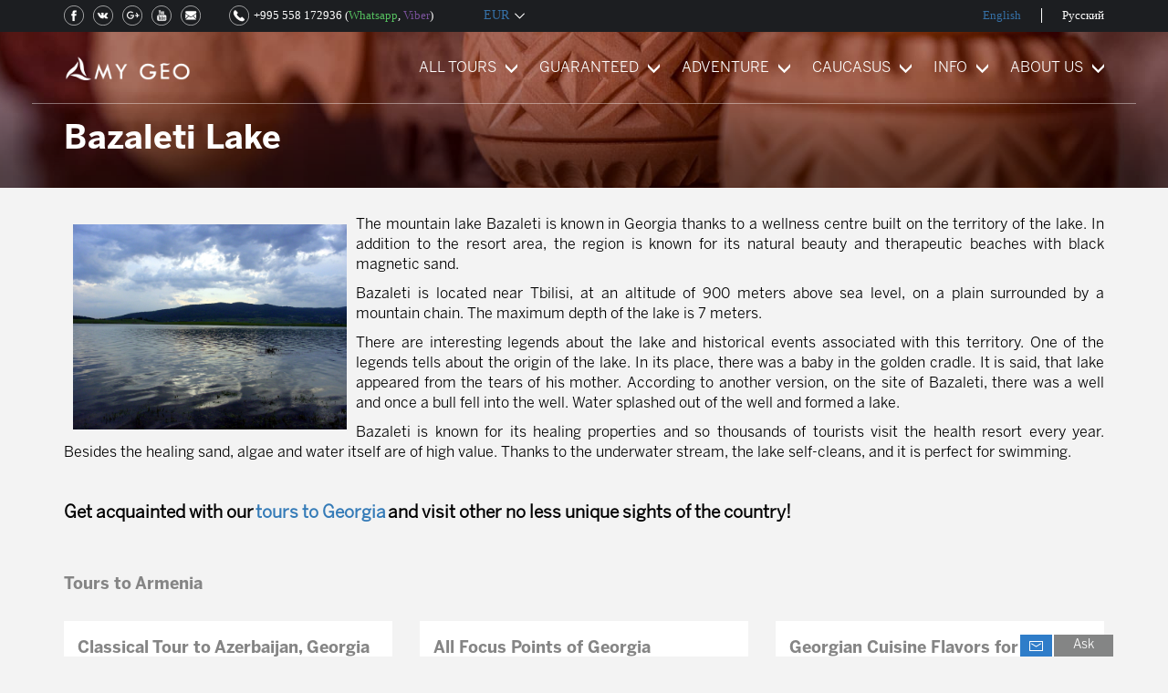

--- FILE ---
content_type: text/html; charset=UTF-8
request_url: https://mygeotrip.com/bazaleti-lake?currency=eur
body_size: 9218
content:
<!DOCTYPE html>
<html lang="en">
<head>
    <title>Bazaleti Lake</title>
    <meta charset="utf-8">
    <meta name="viewport" content="width=device-width, initial-scale=1">
    <link rel="stylesheet" href="https://cdn.mygeotrip.com/build/css/main-0802041f5b.css">
                                    <link rel="alternate" hreflang="en-us" href="https://mygeotrip.com/bazaleti-lake">
                                            <link rel="alternate" hreflang="ru-ru" href="https://mygeotrip.com/ru/озеро-базалети">
                                        <meta http-equiv="Content-Type" content="text/html; charset=utf-8" />
    <meta name="viewport" content="width=device-width, initial-scale=1">
    <meta name="description" content="The mountain lake Bazaleti is known in Georgia thanks to a wellness center on the territory of the lake.The region is known for its therapeutic beaches." />
    <meta name="keywords" content="" />
    <meta property="og:title" content="Bazaleti Lake" />
    <meta property="og:description" content="The mountain lake Bazaleti is known in Georgia thanks to a wellness center on the territory of the lake.The region is known for its therapeutic beaches." />
    <meta property="og:image" content="https://cdn.mygeotrip.com/images/news/1/15572372386893/800x600c-center.jpeg.webp" />
    <meta property="og:url" content="https://mygeotrip.com/bazaleti-lake?currency=eur" />
    <meta property="og:image:secure_url" content="https://cdn.mygeotrip.com/images/news/1/15572372386893/800x600c-center.jpeg.webp" />
    <meta property="og:image:width" content="1280" />
    <meta property="og:image:height" content="720" />
    <meta property="og:image:alt" content="Bazaleti Lake" />
    <meta property="fb:app_id" content="751267068581670" />
    <meta property="og:type" content="article" />
    <meta property="og:site_name" content="My Geo" />
    <meta property="article:publisher" content="https://www.facebook.com/mygeotrip/" />



            <link rel="canonical" href="https://mygeotrip.com/bazaleti-lake" />
    
    <link rel="publisher" href="https://g.page/mygeotrip"/>
    <style>
        .show-more__out .toggle:before {
            content: 'show More';
        }

        .show-more__out > .full-story .toggle:before {
            content: 'Show  Less';
        }
    </style>
    <meta name="theme-color" content="#2f7dc9">
    <meta name="apple-mobile-web-app-status-bar-style" content="black">
    <meta name="apple-mobile-web-app-capable" content="yes">
    <link rel="manifest" href="/manifest.json">

    <link rel="icon" href="https://cdn.mygeotrip.com/fav/Favicon-75x75.png" sizes="32x32" />
    <link rel="icon" href="https://cdn.mygeotrip.com/fav/Favicon.png" sizes="192x192" />
    <link rel="apple-touch-icon-precomposed" href="https://cdn.mygeotrip.com/fav/Favicon.png" />
    <meta name="msapplication-TileImage" content="https://cdn.mygeotrip.com/fav/Favicon.png" />

    <meta property="og:locale" content="en_US" />
            <script src="https://cdn.mygeotrip.com/build/js/top-libs-fb7de96ce9.js"></script>

    <script>
        currentRate = 415.6200;
        reCAPTCHA_site_key = '6LekDmAUAAAAANZAdE_lcUfYbGw6FnSq3XLIpdWZ'
    </script>
                <script>
// place for header scripts
</script>
    </head>
<body class="story lng-en  country-us ">
<div class="header">
    <div class="header_inner">
        <div class="header_buttons">
            <a href="tel:+995 558 172936" class="phone_mob fl"></a>
            <a href="" class="menu_button fr"><span></span></a>
            <div class="main_logo">
                <a href="https://mygeotrip.com"><img src="https://cdn.mygeotrip.com/img/logo.png?v=1.1" alt=""></a>
            </div>
        </div>
        <div class="header_menu_block">
            <div class="header_menu_inner clearfix">
                <a href="" class="menu_close fr"></a>
                <div class="languages clearfix">
                    <ul>
                                                                                    <li class="active ">
                                    <a href="https://mygeotrip.com/bazaleti-lake" data-mobile="Eng">English</a>
                                </li>
                                                                                                                <li class="">
                                    <a href="https://mygeotrip.com/ru/озеро-базалети" data-mobile="Рус">Русский</a>
                                </li>
                                                                                                                                                                                </ul>
                </div>
                <span class="cb"></span>
                <div class="main_menu clearfix">
                    <ul class="menu_list fr">
                                                    <li class="menu_item ">
                                <a  class="submenu_button"    href="https://mygeotrip.com/Туры-в-Грузию-по-несравненным-ценам">ALL TOURS</a>
                                                                    <ul class="submenu_list">

                                                                                    <li  class="">
                                                                                                    <a href="https://mygeotrip.com/tours-to-georgia">All Tours</a>
                                                
                                                                                            </li>
                                                                                    <li  class=" has_sublevel ">
                                                                                                    <a href="https://mygeotrip.com" class="sublevel_button">Explore</a>
                                                
                                                                                                    <div class="sublevel_menu">
                                                        <ul>
                                                                                                                            <li><a href="https://mygeotrip.com/explore-georgia">All Explore Tours</a></li>
                                                                                                                            <li><a href="https://mygeotrip.com/package/georgia-classical-tour">Georgia Classical Tour</a></li>
                                                                                                                            <li><a href="https://mygeotrip.com/package/georgia-short-break-tour">Georgia Short Break Tour</a></li>
                                                                                                                            <li><a href="https://mygeotrip.com/package/uncover-georgia">Uncover Georgia</a></li>
                                                                                                                            <li><a href="https://mygeotrip.com/package/cultural-tour-to-georgia-14-days">Cultural Tour to Georgia</a></li>
                                                                                                                            <li><a href="https://mygeotrip.com/package/tour-cave-towns-of-georgia">Tour &quot;Cave Towns of Georgia&quot;</a></li>
                                                                                                                            <li><a href="https://mygeotrip.com/package/wine-tour-to-georgia">Wine Tour to Georgia</a></li>
                                                                                                                            <li><a href="https://mygeotrip.com/package/gastronomic-tour-to-georgia">Gastronomic Tour to Georgia</a></li>
                                                                                                                            <li><a href="https://mygeotrip.com/package/religious-tour-georgia">Religious Tour to Georgia</a></li>
                                                                                                                            <li><a href="https://mygeotrip.com/package/tour-to-upper-svaneti">Tour to Upper Svaneti</a></li>
                                                                                                                            <li><a href="https://mygeotrip.com/package/tour-to-georgia-with-arrival-in-kutaisi">Tour to Georgia from Kutaisi</a></li>
                                                                                                                            <li><a href="https://mygeotrip.com/package/mountain-and-sea">Mountain and Sea Tour to Georgia</a></li>
                                                                                                                    </ul>
                                                    </div>
                                                                                            </li>
                                                                                    <li  class="">
                                                                                                    <a href="https://mygeotrip.com/adventure-tours">Adventure</a>
                                                
                                                                                            </li>
                                                                                    <li  class=" has_sublevel ">
                                                                                                    <a href="https://mygeotrip.com" class="sublevel_button">Exclusive</a>
                                                
                                                                                                    <div class="sublevel_menu">
                                                        <ul>
                                                                                                                            <li><a href="https://mygeotrip.com/exclusive-tours-georgia">All Exclusive Tours</a></li>
                                                                                                                            <li><a href="https://mygeotrip.com/package/jeep-tour-georgia">Jeep Tour to Georgia</a></li>
                                                                                                                            <li><a href="https://mygeotrip.com/package/archeological-tour-georgia">Archaeological Tour to Georgia</a></li>
                                                                                                                            <li><a href="https://mygeotrip.com/package/art-tour-georgia">Art Tour to Georgia</a></li>
                                                                                                                    </ul>
                                                    </div>
                                                                                            </li>
                                                                                    <li  class="">
                                                                                                    <a href="https://mygeotrip.com/georgia-and-armenia">Caucasus Tours</a>
                                                
                                                                                            </li>
                                                                                    <li  class=" has_sublevel ">
                                                                                                    <a href="https://mygeotrip.com" class="sublevel_button">Seasonal Tours</a>
                                                
                                                                                                    <div class="sublevel_menu">
                                                        <ul>
                                                                                                                            <li><a href="https://mygeotrip.com/seasonal-tours-georgia">All Seasonal Tours</a></li>
                                                                                                                            <li><a href="https://mygeotrip.com/package/spring-tour-georgia-4-days">Spring Tour to Georgia</a></li>
                                                                                                                            <li><a href="https://mygeotrip.com/package/new-year-tour-georgia">New Year Tour to Georgia</a></li>
                                                                                                                    </ul>
                                                    </div>
                                                                                            </li>
                                                                            </ul>
                                                            </li>
                                                    <li class="menu_item ">
                                <a  class="submenu_button"    href="https://mygeotrip.com/guaranteed">GUARANTEED</a>
                                                                    <ul class="submenu_list">

                                                                                    <li  class="">
                                                                                                    <a href="https://mygeotrip.com/classical">All Guaranteed Tours</a>
                                                
                                                                                            </li>
                                                                                    <li  class="">
                                                                                                    <a href="https://mygeotrip.com/package/georgia-short-break-tour">Georgia Short Break Tour</a>
                                                
                                                                                            </li>
                                                                                    <li  class="">
                                                                                                    <a href="https://mygeotrip.com/package/tour-georgia-armenia">Tour to Georgia and Armenia</a>
                                                
                                                                                            </li>
                                                                            </ul>
                                                            </li>
                                                    <li class="menu_item ">
                                <a  class="submenu_button"    href="https://mygeotrip.com">ADVENTURE</a>
                                                                    <ul class="submenu_list">

                                                                                    <li  class="">
                                                                                                    <a href="https://mygeotrip.com/adventure-tours">All Adventure Tours</a>
                                                
                                                                                            </li>
                                                                                    <li  class="">
                                                                                                    <a href="https://mygeotrip.com/package/paragliding-tour-georgia">Paragliding Tour to Georgia</a>
                                                
                                                                                            </li>
                                                                                    <li  class="">
                                                                                                    <a href="https://mygeotrip.com/package/adventure-tour-georgia">Adventure Tour to Georgia</a>
                                                
                                                                                            </li>
                                                                                    <li  class="">
                                                                                                    <a href="https://mygeotrip.com/package/ski-tour-georgia">Ski Tour to Georgia</a>
                                                
                                                                                            </li>
                                                                                    <li  class="">
                                                                                                    <a href="https://mygeotrip.com/package/hiking-tour-georgia">Hiking Tour to Georgia</a>
                                                
                                                                                            </li>
                                                                                    <li  class="">
                                                                                                    <a href="https://mygeotrip.com/package/trekking-around-mount-kazbek">Trekking to Mount Kazbek</a>
                                                
                                                                                            </li>
                                                                                    <li  class="">
                                                                                                    <a href="https://mygeotrip.com/package/tour-to-upper-svaneti">High Path Trek to Upper Svaneti</a>
                                                
                                                                                            </li>
                                                                                    <li  class="">
                                                                                                    <a href="https://mygeotrip.com/package/culture-and-hiking-tour-in-georgia-14-days">Culture and Hiking Tour in Georgia</a>
                                                
                                                                                            </li>
                                                                            </ul>
                                                            </li>
                                                    <li class="menu_item ">
                                <a  class="submenu_button"    href="https://mygeotrip.com">CAUCASUS</a>
                                                                    <ul class="submenu_list">

                                                                                    <li  class="">
                                                                                                    <a href="https://mygeotrip.com/georgia-and-armenia">All Caucasus Tours</a>
                                                
                                                                                            </li>
                                                                                    <li  class="">
                                                                                                    <a href="https://mygeotrip.com/package/tour-georgia-armenia">Tour to Georgia and Armenia</a>
                                                
                                                                                            </li>
                                                                                    <li  class="">
                                                                                                    <a href="https://mygeotrip.com/package/georgia-azerbaijan-classical-tour">Tour to Georgia and Azerbaijan</a>
                                                
                                                                                            </li>
                                                                                    <li  class="">
                                                                                                    <a href="https://mygeotrip.com/package/uncover-azerbaijan">Uncover Azerbaijan</a>
                                                
                                                                                            </li>
                                                                                    <li  class="">
                                                                                                    <a href="https://mygeotrip.com/package/cultural-tour-to-azerbaijan">Cultural Tour to Azerbaijan</a>
                                                
                                                                                            </li>
                                                                            </ul>
                                                            </li>
                                                    <li class="menu_item ">
                                <a  class="submenu_button"    href="https://mygeotrip.com">INFO</a>
                                                                    <ul class="submenu_list">

                                                                                    <li  class="">
                                                                                                    <a href="https://mygeotrip.com/hotels">Hotels</a>
                                                
                                                                                            </li>
                                                                                    <li  class="">
                                                                                                    <a href="https://mygeotrip.com/travel-articles">Travel Articles</a>
                                                
                                                                                            </li>
                                                                                    <li  class="">
                                                                                                    <a href="https://mygeotrip.com/towns-of-georgia">The Towns of Georgia</a>
                                                
                                                                                            </li>
                                                                                    <li  class=" has_sublevel ">
                                                                                                    <a href="https://mygeotrip.com" class="sublevel_button">The Sights of Georgia</a>
                                                
                                                                                                    <div class="sublevel_menu">
                                                        <ul>
                                                                                                                            <li><a href="https://mygeotrip.com/museums-and-galleries">Museums and Galleries</a></li>
                                                                                                                            <li><a href="https://mygeotrip.com/мonasteries-and-temples">Monasteries and Temples</a></li>
                                                                                                                            <li><a href="https://mygeotrip.com/caves">Caves and Cave Towns</a></li>
                                                                                                                            <li><a href="https://mygeotrip.com/castles-and-fortresses">Castles and Fortresses</a></li>
                                                                                                                            <li><a href="https://mygeotrip.com/natural-sights-2">Natural Sights</a></li>
                                                                                                                    </ul>
                                                    </div>
                                                                                            </li>
                                                                                    <li  class="">
                                                                                                    <a href="https://mygeotrip.com/the-legends-of-georgia">The Legends of Georgia</a>
                                                
                                                                                            </li>
                                                                                    <li  class="">
                                                                                                    <a href="https://mygeotrip.com/tips-travel-georgia">Tips Before Travel </a>
                                                
                                                                                            </li>
                                                                                    <li  class="">
                                                                                                    <a href="https://mygeotrip.com/frequently-asked-questions">Frequently Asked Questions</a>
                                                
                                                                                            </li>
                                                                            </ul>
                                                            </li>
                                                    <li class="menu_item  last ">
                                <a  class="submenu_button"    href="https://mygeotrip.com">ABOUT US</a>
                                                                    <ul class="submenu_list">

                                                                                    <li  class="">
                                                                                                    <a href="https://mygeotrip.com/about-us">About My Geo</a>
                                                
                                                                                            </li>
                                                                                    <li  class="">
                                                                                                    <a href="https://mygeotrip.com/contact">Contact us</a>
                                                
                                                                                            </li>
                                                                                    <li  class="">
                                                                                                    <a href="https://mygeotrip.com/my-geo-team">My Geo Team</a>
                                                
                                                                                            </li>
                                                                                    <li  class="">
                                                                                                    <a href="https://mygeotrip.com/guides-of-my-geo">My Geo Guides</a>
                                                
                                                                                            </li>
                                                                                    <li  class="">
                                                                                                    <a href="https://mygeotrip.com/travelers-feedback">Traveler’s Feedback</a>
                                                
                                                                                            </li>
                                                                                    <li  class="">
                                                                                                    <a href="https://mygeotrip.com/traveler-feedback-form">Traveler Feedback Form</a>
                                                
                                                                                            </li>
                                                                            </ul>
                                                            </li>
                        
                    </ul>
                </div>
                <div class="header_top_left clearfix">
                    <div class="header_contacts fl">
                        <div class="phone_block fr">
                            <a href="tel:+995 558 172936" class="phone_number">+995 558 172936</a>
                            <div class="viber_whatsapp">(<a href="https://wa.me/+995558172936 " class="whatsapp">Whatsapp</a>,
                                <a href="viber://add?number=+995558172936" class="viber">Viber</a>)
                            </div>
                        </div>
                        <div class="header_socials fl">
                            <ul class="clearfix">
                                <li><a rel="nofollow" class="facebook" href="https://www.facebook.com/mygeotrip/"></a></li>
                                <li><a rel="nofollow" class="vkontakte" href=""></a></li>
                                <li><a rel="nofollow" class="googleplus" href="https://g.page/mygeotrip/"></a></li>
                                <li><a rel="nofollow" class="youtube" href=""></a></li>
                                <li><a rel="nofollow" class="e-mail" href="mailto:info@mygeotrip.com"></a></li>
                            </ul>
                        </div>
                    </div>
                    <div class="currency_block fr">
                        <a class="currency_button" href=""><span class="currency_hint">CHANGE CURRENCY</span> EUR</a>
                        <div class="currency_list">
                            <div class="list_inner">
                                <div class="list_container">
                                    <a href="" class="currency_close"></a>
                                    <ul>
                                                                                    <li class=" rub">
                                                <a  href="https://mygeotrip.com/bazaleti-lake?currency=rub">RUR</a>
                                            </li>
                                                                                    <li class=" usd">
                                                <a  href="https://mygeotrip.com/bazaleti-lake?currency=usd">USD</a>
                                            </li>
                                                                                    <li class=" active  eur">
                                                <a  href="https://mygeotrip.com/bazaleti-lake?currency=eur">EUR</a>
                                            </li>
                                                                                    <li class=" gbp">
                                                <a  href="https://mygeotrip.com/bazaleti-lake?currency=gbp">GBP</a>
                                            </li>
                                                                                    <li class=" aud">
                                                <a  href="https://mygeotrip.com/bazaleti-lake?currency=aud">AUD</a>
                                            </li>
                                                                            </ul>
                                </div>
                            </div>
                        </div>
                    </div>
                </div>
            </div>
        </div>
    </div>
</div>
    <div class="landing_title_block" style="background: url('/img/landing_bg_opt.jpg') no-repeat;">
        <div class="container">
            <h1 class="landing_title">Bazaleti Lake</h1>
        </div>
    </div>
    <div id="story" class="container_fluid story_inner_page mt30">
        <div class="container">
            <div class="story_top">
                <div class="story_bottom_text"><p style="text-align: justify;"><span style="color:#000000;"><img alt="" src="https://cdn.mygeotrip.com/file_manager/images/Sights/Natural%20sights/Bazaleti%20Lake.jpg" style="margin: 10px; float: left; width: 300px; height: 225px;" />The mountain lake Bazaleti is known in Georgia thanks to a wellness centre built on the territory of the lake. In addition to the resort area, the region is known for its natural beauty and therapeutic beaches with black magnetic sand.</span></p>

<p style="text-align: justify;"><span style="color:#000000;">Bazaleti is located near Tbilisi, at an altitude of 900 meters above sea level, on a plain surrounded by a mountain chain. The maximum depth of the lake is 7 meters.</span></p>

<p style="text-align: justify;"><span style="color:#000000;">There are interesting legends about the lake and historical events associated with this territory. One of the legends tells about the origin of the lake. In its place, there was a baby in the golden cradle. It is said, that lake appeared from the tears of his mother. According to another version, on the site of Bazaleti, there was a well and once a bull fell into the well. Water splashed out of the well and formed a lake.</span></p>

<p style="text-align: justify;"><span style="color:#000000;">Bazaleti is known for its healing properties and so thousands of tourists visit the health resort every year. Besides the healing sand, algae and water itself are of high value. Thanks to the underwater stream, the lake self-cleans, and it is perfect for swimming.&nbsp;</span></p>

<p style="text-align: justify;">&nbsp;</p>

<p id="mce_0" style="text-align: justify;"><big><strong><span style="color:#000000;">Get acquainted with our</span>&nbsp;<a href="https://mygeotrip.com/tours-to-georgia/" rel="noreferrer noopener" target="_blank">tours to Georgia</a>&nbsp;<span style="color:#000000;">and visit other no less unique sights of the country!</span></strong></big></p>
</div>
            </div>
            
            <div class="story_bottom">
                                    <div id="similar_tours" class="similar_tours">
                        <h4 class="similar_tours_title">Tours to Armenia</h4>
                                                    <div class="row">
                                                                    <div class="col-lg-4 col-md-4 col-sm-6 col-xs-12">
                                        <div class="travelers_items">
                                            <h4><a href="https://mygeotrip.com/package/classical-tour-to-azerbaijan-georgia-and-armenia">Classical Tour to Azerbaijan, Georgia and Armenia </a></h4>
                                            <div class="top">
                                                <a href="https://mygeotrip.com/package/classical-tour-to-azerbaijan-georgia-and-armenia">
                                                    <img src="https://cdn.mygeotrip.com/images/tours/1/1711212460605/323x206c-center.jpeg.webp" alt="Classical Tour to Azerbaijan, Georgia and Armenia ">
                                                                                                            <span class="last_minute"> <span class="best_price"> Best Price </span></span>
                                                                                                    </a>
                                            </div>
                                            <div class="similar_tour_bottom">
                                                <div class="price_block">
                                                                                                            <div class="tour_sprite duration"> 13 days/12 nights</div>
                                                                                                                                                                <div class="price">2,474<span class="current_curency">EUR</span></div>
                                                        <div class="sale_price">1,885<span class="current_curency">EUR</span></div>
                                                                                                    </div>
                                            </div>
                                        </div>

                                    </div>
                                                                    <div class="col-lg-4 col-md-4 col-sm-6 col-xs-12">
                                        <div class="travelers_items">
                                            <h4><a href="https://mygeotrip.com/package/georgia-classical-tour">All Focus Points of Georgia</a></h4>
                                            <div class="top">
                                                <a href="https://mygeotrip.com/package/georgia-classical-tour">
                                                    <img src="https://cdn.mygeotrip.com/images/tours/1/15621497951863/323x206c-center.jpeg.webp" alt="All Focus Points of Georgia">
                                                                                                            <span class="last_minute"> <span class="best_price"> Best Price </span></span>
                                                                                                    </a>
                                            </div>
                                            <div class="similar_tour_bottom">
                                                <div class="price_block">
                                                                                                            <div class="tour_sprite duration">8 days/7 nights </div>
                                                                                                                                                                <div class="price">1,275<span class="current_curency">EUR</span></div>
                                                        <div class="sale_price">1,195<span class="current_curency">EUR</span></div>
                                                                                                    </div>
                                            </div>
                                        </div>

                                    </div>
                                                                    <div class="col-lg-4 col-md-4 col-sm-6 col-xs-12">
                                        <div class="travelers_items">
                                            <h4><a href="https://mygeotrip.com/package/gastronomic-tour-to-georgia">Georgian Cuisine Flavors for Gourmets</a></h4>
                                            <div class="top">
                                                <a href="https://mygeotrip.com/package/gastronomic-tour-to-georgia">
                                                    <img src="https://cdn.mygeotrip.com/images/tours/1/15591294639656/323x206c-center.jpeg.webp" alt="Georgian Cuisine Flavors for Gourmets">
                                                                                                    </a>
                                            </div>
                                            <div class="similar_tour_bottom">
                                                <div class="price_block">
                                                                                                            <div class="tour_sprite duration">8 days/7 nights</div>
                                                                                                                                                                                                                                                                                            <div class="sale_price">1,386<span class="current_curency">EUR</span></div>
                                                                                                                                                                                                                        </div>
                                            </div>
                                        </div>

                                    </div>
                                                            </div>
                                            </div>
                                                <div class="recent_posts">
                    <h4 class="recent_posts_title">Other Travel Articles</h4>
                    <div class="row">
                                                    <div class="col-lg-4 col-md-4 col-sm-4">
                                <div class="travelers_items  ">
                                    <h4>History Museum of Georgian Sport </h4>
                                    <div class="top">
                                        <a href="https://mygeotrip.com/the-museum-of-the-history-of-georgian-sport-in-tbilisi">
                                            <img src="https://cdn.mygeotrip.com/images/news/1/1557991015281/358x217c-center.jpeg.webp" alt="History Museum of Georgian Sport ">
                                        </a>
                                    </div>
                                </div>
                            </div>
                                                    <div class="col-lg-4 col-md-4 col-sm-4">
                                <div class="travelers_items  ">
                                    <h4>Zacharia Paliashvili House-Museum </h4>
                                    <div class="top">
                                        <a href="https://mygeotrip.com/house-museum-of-zacharia-paliashvili">
                                            <img src="https://cdn.mygeotrip.com/images/news/1/15579905642139/358x217c-center.jpeg.webp" alt="Zacharia Paliashvili House-Museum ">
                                        </a>
                                    </div>
                                </div>
                            </div>
                                                    <div class="col-lg-4 col-md-4 col-sm-4">
                                <div class="travelers_items  ">
                                    <h4>Tbilisi Classical Gymnasium Museum</h4>
                                    <div class="top">
                                        <a href="https://mygeotrip.com/museum-of-the-tbilisi-classical-gymnasium">
                                            <img src="https://cdn.mygeotrip.com/images/news/1/15579900630518/358x217c-center.jpeg.webp" alt="Tbilisi Classical Gymnasium Museum">
                                        </a>
                                    </div>
                                </div>
                            </div>
                                            </div>
                </div>
                                                <div class="stoty_bottom_form">
                    
                </div>
            </div>
        </div>
<div class="container booking_modal_container">
    <div class="modal fade" id="myModal" tabindex="-1" role="dialog" aria-labelledby="myModalLabel" aria-hidden="true">
        <div class="modal-dialog">
            <div class="modal-content custom-modal-content">
                <div class="modal-header">
                    <button type="button" class="close" data-dismiss="modal" aria-hidden="true">x</button>
                    <h4 class="modal-title"></h4>
                </div>
                <div class="modal-body">
                    <div class="modal_bottom">
                        <ul>
                            <li class="traveller_information active">
                                <div class="traveller_information_text">Nonbinding request</div>
                                <div class="information_step">1</div>
                            </li>
                            <li class="customize">
                                <div class="information_step">2</div>
                                <div class="customize_text">Customize</div>
                            </li>
                            <li class="payment">
                                <div class="payment_text">Confirmation</div>
                                <div class="information_step">3</div>
                            </li>
                            <li class="confirmation">
                                <div class="information_step">4</div>
                                <div class="confirmation_text">Voucher</div>
                            </li>
                        </ul>
                    </div>
                    <div class="modal_text hide-submitted">Feel free to send us your questions, remarks or ideas on this tour. Our tour agents will design the right itinerary for you. By sending us a request you will start the first phase of creating your wonderful experience with MyGeo!</div>
                    <div class="booking_form ">
                        <div class="hidden text-center" id="booking-success">
                            <div class="success-title">Thank you for sending your booking request, we have successfully received it.</div>
                            <div class="success-text">Our travel agents will get back to you the soonest the possible. If you don’t receive an email from us within 24 hours please check your Spam Box.</div>
                            <button type="button" class="btn btn-facebook mt30" data-dismiss="modal">Close</button>
                        </div>
                        <form role="form" action="https://mygeotrip.com/book-now" method="post" id="booking_form">
                            <div class="row">
                                <div class="form-group col-sm-12">
                                    <label for="name">Your name<span>*</span></label>
                                    <input type="text" class="form-control" id="firstname" name="name">
                                    <div class="error-message" id="error-name"></div>
                                </div>
                                <div class="col-sm-12 form-group">
                                    <label for="email">Your Email<span>*</span></label>
                                    <input type="text" class="form-control" id="email" name="email">
                                    <div class="error-message" id="error-email"></div>
                                </div>
                                <div class="col-sm-12 form-group">
                                    <label for="email">Your Phone</label>
                                    <input type="tel" class="form-control" id="phone" name="phone" >
                                    <div class="error-message" id="error-phone"></div>
                                </div>
                                <div class="col-sm-12 form-group">
                                    <label for="name">Your Message</label>
                                    <textarea class="form-control" type="textarea" id="message" name="message" placeholder="" rows="5"></textarea>
                                    <div class="error-message" id="error-message"></div>
                                </div>
                                <div class="form-group form_submit">
                                    <button type="submit" class="btn  btn-primary btn-block send-booking-request" data-href="https://mygeotrip.com/bazaleti-lake" id="btnBooking">Send</button>
                                </div>
                            </div>
                            <input type="hidden" name="_token" value="xp2K9JP9qKs21JEy3L7XFtPk2cKH3nkoex75evhi">
                        </form>
                    </div>
                </div>
            </div><!-- /.modal-content -->
        </div><!-- /.modal-dialog -->
    </div><!-- /.modal -->
</div>

<div id="modal-prepayment" class="modal fade" role="dialog">
    
    <div class="payment_popup">
        <div class="payment_inner">
            <form action="https://mygeotrip.com/make-payment" id="make-payment" method="post">
                <div class="first_step_block">
                    <button type="button" class="popup_close" data-dismiss="modal"></button>
                    <div class="popup_logo_block">
                        <img src="https://cdn.mygeotrip.com/img/logo_red.png" alt=""/>
                    </div>
                    <ul class="steps_list clearfix">
                        <li class="active">
                            <div class="step_info_block">
                                <div class="step_name_block">Insert the amount </div>
                                <div class="step_number">1</div>
                            </div>
                        </li>
                        <li class="text-center">
                            <div class="step_info_block">
                                <div class="step_number">2</div>
                                <div class="step_name_block">Click &quot;pay now&quot;</div>
                            </div>
                        </li>
                        <li class="text-right">
                            <div class="step_info_block">
                                <div class="step_name_block">Confirm the payment</div>
                                <div class="step_number">3</div>
                            </div>
                        </li>
                    </ul>
                    <ul class="about_payment">
                        <li>Please insert the amount, then you will be transferred to the payment system.</li>
                        <li>Insert your card details in payment system to confirm the transaction.</li>
                        <li>Daily Armenian Central Bank currency exchange rates are applied.</li>
                    </ul>
                    <div class="field_block">
                        <div class="payment_currency">EUR</div>
                        <input type="number" name="amount" value="" class="payment-amount" placeholder="amount">
                    </div>
                    <div class="form-box form-group">
                        <div class="error-message" id="error-amount"></div>
                    </div>
                    <div id="amd-place"></div>
                    <button type="submit" class="payment_button">Pay now</button>
                </div>
                <input type="hidden" name="_token" value="xp2K9JP9qKs21JEy3L7XFtPk2cKH3nkoex75evhi">
                <input type="hidden" name="u_currency" value="EUR">
            </form>
            <div class="payment_success"> <!-- showed -->
                <button type="button" class="popup_close" data-dismiss="modal"></button>
                <div class="cell_middle">
                    <div class="success_info">
                        Thank you! You have succeeded your
                        payment. Our tour coordinator will
                        contact you the nearest working
                    </div>
                </div>
            </div>
        </div>

    </div>
</div><footer>
    <div class="footer_top">
                <div class="footer_top_inner top">
            <div class="col-lg-3">
                <ul>
                                                                    <li>
                                                            <a class="tour_sprite" href="#" data-toggle="modal" data-target="#modal-prepayment">Make a prepayment</a>
                                                    </li>
                                                                    <li>
                                                            <a class="tour_sprite"  href="https://mygeotrip.com/booking-terms-conditions-mygeo-company/">Booking Terms</a>
                                                    </li>
                                                                    <li>
                                                            <a class="tour_sprite"  href="https://mygeotrip.com/payment-terms/">Payment Terms</a>
                                                    </li>
                                                                        </ul></div>
                            <div class="col-lg-3"><ul>
                                                <li>
                                                            <a class="tour_sprite"  href="https://mygeotrip.com/adventure-tours">Adventure Tours</a>
                                                    </li>
                                                                    <li>
                                                            <a class="tour_sprite"  href="https://mygeotrip.com/georgia-and-armenia">Caucasus Tours</a>
                                                    </li>
                                                                    <li>
                                                            <a class="tour_sprite"  href="https://mygeotrip.com/tours-to-georgia">All Tours</a>
                                                    </li>
                                                                        </ul></div>
                            <div class="col-lg-3"><ul>
                                                <li>
                                                            <a class="tour_sprite"  href="https://mygeotrip.com/exclusive-tours-georgia">Exclusive Tours</a>
                                                    </li>
                                                                    <li>
                                                            <a class="tour_sprite"  href="https://mygeotrip.com/classical">Guaranteed Tours</a>
                                                    </li>
                                                                    <li>
                                                            <a class="tour_sprite"  href="https://mygeotrip.com/travelers-feedback">Traveler’s Feedback</a>
                                                    </li>
                                                                        </ul></div>
                            <div class="col-lg-3"><ul>
                                                <li>
                                                            <a class="tour_sprite"  href="https://mygeotrip.com/about-us/">About My Geo</a>
                                                    </li>
                                                                    <li>
                                                            <a class="tour_sprite"  href="https://mygeotrip.com/contact/">Contact us</a>
                                                    </li>
                                                                    <li>
                                                            <a class="tour_sprite"  href="https://mygeotrip.com/privacy-policy-mygeo-company">Privacy Policy</a>
                                                    </li>
                                    </ul>
            </div>

        </div>
                        <div class="footer_top_inner bottom">
            <div class="col-lg-3 first">
                <a href="#"><img src="https://cdn.mygeotrip.com/img/responsible_travel.jpg" alt="Responsible travel"></a>
            </div>
            <div class="col-lg-3 second">
                <a href="#"><img src="https://cdn.mygeotrip.com/img/ADVENTURE.webp" alt="ADVENTURE"></a>
            </div>
            <div class="col-lg-3 third">
                <a href="#"><img src="https://cdn.mygeotrip.com/img/USOTA.webp" alt="USTOA"></a>
            </div>
            <div class="col-lg-3 fourth">
                <a href="https://mygeotrip.com/payment-terms/"><img src="https://cdn.mygeotrip.com/img/visa.webp" alt="visa"> </a>
            </div>
        </div>
    </div>
    <div class="footer_bottom">
        <div class="copyright">Copyright © 2013 -2023 All Rights Reserved, My Geo LLC. </div>
    </div>

</footer>
<div class="messenger_block">
    <a href="" class="messenger_open">Ask</a>
    <div class="messenger_inner">
        <form class="messenger_form" method="post" id="footer-messenger-form" action="https://mygeotrip.com/ask-question">
            <a href="" class="messenger_close"></a>
            <div class="messenger_head">Ask question</div>
            <div class="form_inner">
                <div class="success-message-place dn">Thank you for your question! Our travel agents will get back to you the soonest the possible. If you don’t receive an email from us within 24 hours please check your Spam Box.</div>
                <div class="ask-question-form-content">
                    <div class="about_messenger">We are here to answer your questions</div>
                    <div class="field_name">Introduce yourself, please *</div>
                    <div class="form_field form-group">
                        <input type="text" name="ask_name" placeholder="Your name"/>
                        <div class="error-message" id="error-ask_name"></div>
                    </div>
                    <div class="form_field form-group">
                        <input type="text" name="ask_email" class="ask-question-email" placeholder="Your email"/>
                        <div class="error-message" id="error-ask_email"></div>
                    </div>
                    <div class="field_name">Type your message here *</div>
                    <div class="form_field form-group">
                        <textarea name="ask_message"></textarea>
                        <div class="error-message" id="error-ask_message"></div>
                    </div>
                    <div class="button_block">
                        <button class="ask-question-submit" type="submit">Send</button>
                    </div>
                </div>
            </div>
            <input type="hidden" name="current_url" value="https://mygeotrip.com/bazaleti-lake">
            <input type="hidden" name="_token" value="xp2K9JP9qKs21JEy3L7XFtPk2cKH3nkoex75evhi">
        </form>
    </div>
</div>
<script src="https://cdn.mygeotrip.com/build/js/main-2dd626175e.js"></script>
    <!--noindex--> 
<!-- Google Tag Manager -->
<script>(function(w,d,s,l,i){w[l]=w[l]||[];w[l].push({'gtm.start':
new Date().getTime(),event:'gtm.js'});var f=d.getElementsByTagName(s)[0],
j=d.createElement(s),dl=l!='dataLayer'?'&l='+l:'';j.async=true;j.src=
'https://www.googletagmanager.com/gtm.js?id='+i+dl;f.parentNode.insertBefore(j,f);
})(window,document,'script','dataLayer','GTM-K8GDMF9');</script>
<!-- End Google Tag Manager -->

<!-- Google Tag Manager (noscript) -->
<noscript><iframe src="https://www.googletagmanager.com/ns.html?id=GTM-K8GDMF9"
height="0" width="0" style="display:none;visibility:hidden"></iframe></noscript>
<!-- End Google Tag Manager (noscript) -->

<!--/noindex-->



</body>
</html>

--- FILE ---
content_type: application/javascript; charset=utf-8
request_url: https://cdn.mygeotrip.com/build/js/main-2dd626175e.js
body_size: 7752
content:
function mobile_menu_func() {
    $('li.dropdown').on("click", function () {
        $(this).removeClass('open_dropdown_menu');
    });
    var mobile_menu = $('.header_top_inner_right').clone();
    $('.top_menu').prepend(mobile_menu);
    var mobile_call = $('.call').clone();
    $('.top_menu').append(mobile_call);
    var mobile_social = $('.social_content').clone();
    $('.top_menu').append(mobile_social);
}

function mobile_menu_func_reverse() {
    $('li.dropdown').off("click");
    $('.top_menu').find('.call').remove();
    $('.top_menu').find('.social_content').remove();
    $('.top_menu').find('.header_top_inner_right').remove();
}

var maskCheckbox = function () {
    $(this).toggleClass('checked');
}
var messengerOpen = function (e) {
    e.preventDefault();
    $('.ask-question-form-content').show();
    $('.success-message-place').hide().addClass('dn');
    $('body').addClass('messenger_opened');
    $('.messenger_inner').slideDown();


}
var messengerClose = function (e) {
    e.preventDefault();
    $('body').removeClass('messenger_opened');
    $('.messenger_inner').slideUp();
}
var changeCount = function (e) {
    e.preventDefault();
    var $val = $(this).parents('.count_block').find('input').val();
    var maxVal = $(this).parents('.count_block').find('input').data('maxcount');
    if ($(this).hasClass('decrease')) {
        if ($val > 1) {
            $val--;
        }
    } else {
        if ($val < maxVal) {
            $val++;
        }
    }
    $(this).parents('.count_block').find('input').val($val);
    $(this).parents('.count_block').find('input').trigger('change');
}

var countSync = function () {
    if ($(this).val() < 1) {
        $(this).val(1);
    }
    if ($(this).parents('.count_block').hasClass('count_from') && $(this).val() > $(this).parents('.form_field').find('.count_to input').val()) {
        $(this).parents('.form_field').find('.count_to input').val($(this).val());
    } else if ($(this).parents('.count_block').hasClass('count_to') && $(this).val() < $(this).parents('.form_field').find('.count_from input').val()) {
        $(this).parents('.form_field').find('.count_from input').val($(this).val());
    }
};




$(document).ready(function () {
    $('.messenger_open').click(messengerOpen);
    $('.messenger_close').click(messengerClose);
    $('.checkbox_button').click(maskCheckbox);
    $('.count_block a').click(changeCount);
    $('.count_block input').on('change', countSync);


    ;

    $('.currency_button').click(function (e) {
        e.preventDefault();
        if (window.innerWidth <= 1024) {
            $('.header_menu_inner').addClass('currency_opened');
        }
    });
    $('.currency_list li a').click(function (e) {
        if (!$(this).parents('li').hasClass('active')) {
            $('.currency_list li.active').removeClass('active');
            $(this).parents('li').addClass('active');
        }
    })
    $('.currency_close, .currency_list li.active a').click(function (e) {
        e.preventDefault();
        $('.header_menu_inner').removeClass('currency_opened');
        // $('.header_menu_inner').width(window.innerWidth*.8);
    });

    $('.currency_list').click(function (e) {
        if (!$(e.target).is('.list_container *')) {
            $('.header_menu_inner').removeClass('currency_opened');
        }
    });

    $('.currency_button').hover(
        function () {
            if (window.innerWidth > 1024) {
                $('.currency_block').addClass('hovered');
                setTimeout(function () {
                    if ($('.currency_block').hasClass('hovered')) {
                        $('.currency_list').stop(true, true).fadeIn(500);
                    }
                    ;
                }, 200)
            }

        }, function () {
            $('.currency_block').removeClass('hovered');
        });

    $('.currency_block').hover(function () {
    }, function () {
        if (window.innerWidth > 1024) {
            $('.currency_list').fadeOut(500);
        }
    });

    $('.submenu_button').hover(
        function () {
            if (window.innerWidth > 1024) {
                var $item = $(this).parents('.menu_item');
                $item.addClass('hovered');
                setTimeout(function () {
                    if ($item.hasClass('hovered')) {
                        $item.find('.submenu_list').stop(true, true).fadeIn(500);
                    }
                    ;
                }, 200)
            }

        }, function () {
            $(this).parents('.menu_item').removeClass('hovered');
        });

    $('.menu_item').hover(function () {
    }, function () {
        if (window.innerWidth > 1024) {
            $(this).find('.submenu_list').fadeOut(500);
        }
    });

    $('.submenu_button').click(function (e) {
        e.preventDefault();
    })

    $('.sublevel_button').hover(
        function () {
            if (window.innerWidth > 1024) {
                var $item = $(this).parents('.has_sublevel');
                $item.addClass('hovered');
                setTimeout(function () {
                    if ($item.hasClass('hovered')) {
                        $item.addClass('opened').find('.sublevel_menu').stop(true, true).fadeIn(500);
                    }
                    ;
                }, 200)
            }

        }, function () {
            $(this).parents('.has_sublevel').removeClass('hovered');
        });

    $('.has_sublevel').hover(function () {
    }, function () {
        if (window.innerWidth > 1024) {
            $(this).removeClass('opened').find('.sublevel_menu').fadeOut(500);
        }
    });


    $('.submenu_button').click(function (e) {
        e.preventDefault();

        if (window.innerWidth <= 1024) {
            if ($(this).parents('.menu_item').hasClass('opened')) {
                $(this).parents('.menu_item').removeClass('opened').find('.submenu_list').slideUp(500);
            } else {
                $('.menu_item').removeClass('opened');
                $('.submenu_list').slideUp(500);
                $(this).parents('.menu_item').find('.has_sublevel').removeClass('opened');
                $(this).parents('.menu_item').find('.sublevel_menu').hide();
                $(this).parents('.menu_item').addClass('opened').find('.submenu_list').stop(true, true).slideDown(500);
            }
        }
    });


    $('.sublevel_button').click(function (e) {
        e.preventDefault();
        if (window.innerWidth <= 1024) {
            if ($(this).parents('.has_sublevel').hasClass('opened')) {
                $(this).parents('.has_sublevel').removeClass('opened').find('.sublevel_menu').slideUp(500);
            } else {
                $('.has_sublevel').removeClass('opened');
                $('.sublevel_menu').slideUp(500);
                $(this).parents('.has_sublevel').addClass('opened').find('.sublevel_menu').stop(true, true).slideDown(500);
            }
        }
    });

    $('.menu_button').click(function (e) {
        e.preventDefault();
        $('.header_menu_inner').animate({scrollTop: 0}, 0);
        $('.menu_item,.has_sublevel').removeClass('opened');
        $('.submenu_list, .sublevel_menu').hide();
        $('body,html').addClass('menu_opened');
    });

    $('.menu_close').click(function (e) {
        e.preventDefault();
        $('body,html').removeClass('menu_opened');
    });

    $('body').click(function (e) {
        if ($('body').hasClass('menu_opened') && !$(e.target).is('.header_menu_block *') && !$(e.target).is('.menu_button')) {
            $('.menu_close').trigger('click');
        }
    })


    $(window).resize(function () {
        if (window.innerWidth > 1024) {
            $('body,html').removeClass('menu_opened');
            $('.currency_block').removeClass('opened');
            $('.header_menu_inner').css('min-width', 0).removeClass('currency_opened');
            $('.menu_item,.has_sublevel').removeClass('opened');
            $('.submenu_list, .sublevel_menu').hide();
        } else if (window.innerWidth < 768) {
            $('.header_menu_inner').css('min-width', window.innerWidth - 54);
        } else {
            $('.header_menu_inner').css('min-width', window.innerWidth - 120);

        }

    });


    $('.slider_button').hover(function () {
        $('.slider_button .fa-chevron-right').css('padding-left', '10px').delay(200);
    }, function () {
        $('.slider_button .fa-chevron-right').css('padding-left', '20px').delay(200);
    });


    /* need to review */

    /*
    var travelers_items_height = $('.usefull_information  .travelers_items').height();
    $('.usefull_information  .travelers_items').hover(function() {
      //  $(this).find('.bottom').addClass('news_hover');
          //  $(this).find('.bottom').css({ 'transition':'0.5s','transform':'translate(0, -30%)',  'background':'#fff', 'width':'100%'})

        $(this).css('height',travelers_items_height + 30)
    }, function() {
      //  $(this).find('.bottom').removeClass('news_hover');
        //$(this).find('.bottom').css({ 'transition':'0.5s','transform':'translate(0, 0)',  'background':'transparent', 'width':'100%'});
        //$(this).css('height', 'auto')
    });
    */
    /* need to review */


    if ($('.go_to_next').length > 0) {
        $('.go_to_next').click(function (e) {
            $('body,html').animate({scrollTop: $('#custom_carousel').height()}, 700);
            return false;
        });
    }

    if ($('.dayly_slider').length > 0) {
        $('.dayly_slider .slider_inner').each(function () {
            $(this).slick({
                centerPadding: 0,
                autoplay: false,
                autoplaySpeed: 6000,
                fade: true,
                verticalSwiping: false,
                rtl: false,
                responsive: [
                    {
                        breakpoint: 1025,
                        settings: {
                            verticalSwiping: false,
                            fade: false,
                            rtl: false,
                        }
                    }
                ]
            });
        });
    }

    if ($('.clients_slider').length > 0) {
        $('.clients_slider .slider_line').slick({
            centerPadding: 0,
            slidesToShow: 7,
            responsive: [
                {
                    breakpoint: 1200,
                    settings: {
                        slidesToShow: 6
                    }
                },
                {
                    breakpoint: 992,
                    settings: {
                        slidesToShow: 4
                    }
                },
                {
                    breakpoint: 481,
                    settings: {
                        slidesToShow: 3
                    }
                }
            ]
        })
    }

    if ($('.hotel_images').length > 0) {
        $('.big_images').slick({
            centerPadding: 0,
            autoplay: true,
            asNavFor: '.small_images',
            autoplaySpeed: 6000,
            fade: true,
            responsive: [
                {
                    breakpoint: 1025,
                    settings: {
                        fade: false
                    }
                }
            ]
        });
        $('.small_images').slick({
            centerPadding: 0,
            arrows: false,
            slidesToShow: 10,
            asNavFor: '.big_images',
            focusOnSelect: true
        })
    }
    ;

    if ($('.bike_images').length > 0) {
        $('.bike_images').slick({
            centerPadding: 0,
            autoplay: true,
            autoplaySpeed: 6000,
            fade: true,
            responsive: [
                {
                    breakpoint: 1025,
                    settings: {
                        fade: false
                    }
                }
            ]
        });
    }

    if ($('.main_slider').length > 0) {
        $('.main_slider').slick({
            centerPadding: 0,
            autoplay: true,
            arrows: false,
            autoplaySpeed: 6000,
            fade: true,
            responsive: [
                {
                    breakpoint: 1025,
                    settings: {
                        fade: false
                    }
                }
            ]
        });

        $('.main_slider').on('beforeChange', function (event, slick, currentSlide, nextSlide) {
            var currentNum = nextSlide + 1;
            $('.carousel_navbar ul').attr('class', 'pos' + currentNum);
            $('.carousel_navbar ul li a.active').removeClass('active');
            $('.carousel_navbar li:nth-child(' + currentNum + ') a').addClass('active');
        });

        $('.carousel_navbar ul a').click(function (e) {
            e.preventDefault();
            $('.main_slider').slick('slickGoTo', $(this).parent().index());
        })
    }
    if ($('.adv_slider').length > 0) {

        $('.adv_slider').each(function () {
            $(this).slick({
                centerPadding: 0,
                slidesToShow: 1,
                responsive: [
                    {
                        breakpoint: 768,
                        settings: {
                            slidesToShow: 2
                        }
                    },
                    {
                        breakpoint: 600,
                        settings: {
                            slidesToShow: 1
                        }
                    }
                ]
            })
        });
    }

    var sideslider = $('[data-toggle=collapse-side]');
    var sel = sideslider.attr('data-target');
    var sel2 = sideslider.attr('data-target-2');
    sideslider.click(function (event) {
        $(sel).toggleClass('in');
        $(sel2).toggleClass('out');
        $('html').toggleClass('disable_scroll');
    });
    var window_width = $(window).width();

    if ($(window_width) < 1025 || /Android|webOS|iPhone|iPad|iPod|BlackBerry|IEMobile|Opera Mini/i.test(navigator.userAgent)) {
        mobile_menu_func();
    } else {
        mobile_menu_func_reverse();
    }


    jQuery(window).resize(function () {

        if ($(window_width) < 1025 || /Android|webOS|iPhone|iPad|iPod|BlackBerry|IEMobile|Opera Mini/i.test(navigator.userAgent)) {
            mobile_menu_func_reverse();
            mobile_menu_func();
        } else {
            mobile_menu_func_reverse();
        }
    });
    if ($('.client-logos').length > 0) {
        $('.client-logos').slick({
            slidesToShow: 6,
            slidesToScroll: 1,
            autoplay: true,
            autoplaySpeed: 6000,
            arrows: false,
            dots: false,
            pauseOnHover: true,
            responsive: [{
                breakpoint: 1200,
                settings: {
                    slidesToShow: 5
                }
            }, {
                breakpoint: 992,
                settings: {
                    slidesToShow: 4
                }
            }, {
                breakpoint: 768,
                settings: {
                    slidesToShow: 3
                }
            }, {
                breakpoint: 520,
                settings: {
                    slidesToShow: 2
                }
            }]
        });
    }


    $(document).on('click', '#new_navbar .dropdown-menu li a', function () {
        $(this).closest('ul').css('display', 'none');

    });
    $(document).on('click', '#navbar .dropdown.open .dropdown-menu li a', function () {
        $(this).closest('ul').css('display', 'block');

    });

    // accardion js
    $('.expand_all').on('click',function () {
        if ($("#itinerary .accardion_item").hasClass('active') && $(this).hasClass('expand')) {
            $(this).addClass('hideAll');
            $("#itinerary .accardion_item").addClass('active')
        } else if (!$("#itinerary .accardion_item").hasClass('active')) {
            $(this).addClass('hideAll');
            $("#itinerary .accardion_item").addClass('active');

        } else {

            $("#itinerary .accardion_item").removeClass('active');
            $(this).removeClass('hideAll');
        }

        return false;
    });
    $('.expand_all.hideAll.expand').on('click',function () {
        $(this).removeClass('hideAll');
        $("#itinerary .accardion_item").removeClass('active');
        return false;
    });
    $('.custom_accordion').off().on('click', function () {
        $(".expand_all").addClass('expand');
        var elem = $(this).closest('.accardion_item');
        if (elem.hasClass('active')) {
            elem.removeClass('active')
        } else {
            elem.addClass('active')
        }
        return false;
    });


    if (window.innerWidth > 1024) {
        $('.open-in-web').addClass('active');
    } else if (window.innerWidth >= 768 && window.innerWidth <= 1024) {
        $('.open-in-tablet').addClass('active');
    } else {
        $('.open-in-mobile').addClass('active');
    }
    var wh = window.innerWidth;
    $(window).resize(function () {
        var nwh = window.innerWidth;
        var rw = nwh - wh;
        if (rw > 10 || rw < -10) {
            if (window.innerWidth > 1024) {
                $('.open-in-mobile, .open-in-tablet').removeClass('active');
                $('.open-in-web').addClass('active');
            } else if (window.innerWidth >= 768 && window.innerWidth <= 1024) {
                $('.open-in-mobile, .open-in-web').removeClass('active');
                $('.open-in-tablet').addClass('active');
            } else {
                $('.open-in-web, .open-in-tablet').removeClass('active');
                $('.open-in-mobile').addClass('active');
            }
            ;
            $('#custom_carousel .slider_img_').css('max-height', window.innerHeight);
        }
        ;
        wh = nwh;

    }).trigger('resize');

    if($('.tour_menu_inner_mobile').length > 0) {
        $(document).on('click', '.tour_menu_inner_mobile a', function () {

            if ($('.tour_menu').hasClass('clicked') || $(this).hasClass('active')) {
                return false
            } else {
                $('.tour_menu').addClass('clicked');
                $('.tour_menu_inner_mobile a').removeClass('active');
                $(this).addClass('active');
                var activeLeft = $('.tour_menu_inner_mobile a.active').offset().left;
                var activeRight = $('.tour_menu_inner_mobile a.active').offset().left + $('.tour_menu_inner_mobile a.active').width();
                var menuLeft = $('.tour_menu_inner_mobile').offset().left;
                var menuRight = $('.tour_menu_inner_mobile').offset().left + $('.tour_menu_inner_mobile').width();
                var scrollLeft = $('.tour_menu_inner_mobile').scrollLeft();
                var target = $(this.hash);
                //scrollHorizontal(this);
                if (target.length == 0) {
                    target = $('a[name="' + this.hash.substr(1) + '"]');
                }
                if (target.length == 0) target = $('html');
                $('html, body').animate({scrollTop: target.offset().top - 45}, 1000, function () {
                    $('.tour_menu').removeClass('clicked');
                    if (!$(target).hasClass('active')) {
                        $(target).addClass('active')
                    }
                });
                if (activeLeft < menuLeft) {
                    scrollLeft += activeLeft - menuLeft
                    $('.tour_menu_inner_mobile').animate({scrollLeft: scrollLeft}, 300);
                }
                ;
                if (activeRight > menuRight) {

                    scrollLeft += activeRight - menuRight;
                    $('.tour_menu_inner_mobile').animate({scrollLeft: scrollLeft}, 300);
                }
            }


        });
    }

});


$(window).on("load", function () {

    $(document).on("click",'.review_drop',function () {
        $(this).parents('.current_tour_reviews').toggleClass('opened');
        return false;
    });


    var $service = null;
    var serviceNum = 0;
    var rowCount = 0;
    var rowLast = 0;

    function checkRow() {
        if (window.innerWidth > 991) {
            rowCount = 3;
        } else if (window.innerWidth > 599 && window.innerWidth < 992) {
            rowCount = 2;
        } else {
            rowCount = 1;
        }
        ;
    }

    function setServicePos() {
        checkRow();

        rowLast = Math.ceil(serviceNum / rowCount) * rowCount;
        var arrowPos = 'pos' + serviceNum % 3;
        if (window.innerWidth > 599 && window.innerWidth < 992) {
            arrowPos = 'pos' + serviceNum % 2;
        }
        if (rowLast > $('.book_with_Arara .col-lg-4').length) {
            rowLast = $('.book_with_Arara .col-lg-4').length;
        }

        if ($('.service_append').length > 0) {
            $('.service_append').remove();
            $('.book_with_Arara .col-lg-4:nth-child(' + rowLast + ')').after('<div class="service_append"><div class="append_inner already_opened ' + arrowPos + '"><div class="about_book_text">' + $service + '</div></div></div>');
        } else {
            $('.book_with_Arara .col-lg-4:nth-child(' + rowLast + ')').after('<div class="service_append"><div class="append_inner ' + arrowPos + '"><div class="about_book_text">' + $service + '</div></div></div>');
            $('.service_append .append_inner').slideDown();
        }

    };

    if ($('.book_with_Arara').length > 0) {
        $('.book_with_Arara .col-lg-4 div').each(function () {
            if ($(this).find('.about_tour_book').length > 0) {
                $(this).addClass('clickable');
            }
        })
    }

    $('.book_with_Arara .col-lg-4 div').click(function () {
        var $button = $(this);
        if ($(this).find('.about_tour_book').length > 0) {
            $service = $(this).find('.about_tour_book').html();
            serviceNum = $(this).parents('.col-lg-4').index() + 1;

            if ($('.service_append').length > 0 && $('.service_append').index() < $(this).parents('.col-lg-4').index()) {
                serviceNum = $(this).parents('.col-lg-4').index();

            }
            ;

            if ($(this).hasClass('clicked')) {
                $('.service_append .append_inner').slideUp(300);
                $(this).removeClass('clicked');
                setTimeout(function () {
                    $('.service_append').remove();
                }, 350)
            } else {
                if ($('.service_append').length > 0) {
                    $('.service_append .append_inner').slideUp();
                    $('.book_with_Arara .col-lg-4 div').removeClass('clicked');
                    $button.addClass('clicked');
                    setTimeout(function () {
                        $('.service_append').remove();
                        setServicePos();
                    }, 350)
                } else {
                    $button.addClass('clicked');
                    setServicePos();
                }
            }
        }

    });

    var _rowCount = rowCount;
    $(window).resize(function () {
        setTimeout(function () {
            checkRow();
            var _newCount = rowCount;
            if (_newCount != _rowCount) {
                if ($('.service_append').length > 0 && $('.service_append').index() < $(this).parents('.col-lg-4').index()) {
                    serviceNum = $(this).parents('.col-lg-4').index();
                }
                setServicePos();

            }
            ;
            _rowCount = rowCount;
        }, 100);

        if ($('.tour_banner img').length > 0) {
            $('.tour_banner').css('min-height', 0);
        }
    });


    // tour menu position top
    $('.more_less').click(function (e) {
        e.preventDefault();
        if ($('.landing_prelude').hasClass('showed')) {
            $('.landing_prelude').removeClass('showed').animate({height: 120}, 500);
        } else {
            $('.landing_prelude').addClass('showed').animate({height: $('.prelude_inner').height()}, 500);
        }

    });
    $('.more_less2').click(function (e) {
        e.preventDefault();
        if ($('.epilogue_inner').hasClass('showed')) {
            $('.epilogue_inner').removeClass('showed').animate({height: 96}, 500);
        } else {
            $('.epilogue_inner').addClass('showed').animate({height: $('.epilogue_text').height()}, 500);
        }

    });
    $(window).resize(function () {
        if (window.innerWidth < 768 && $('.landing_prelude .prelude_inner').height() > 120) {
            $('.landing_prelude').css('max-height', 'none');
            $('.more_less').css('display', 'inline');
            if ($('.landing_prelude').hasClass('showed')) {
                $('.landing_prelude').height($('.prelude_inner').height())
            } else {
                $('.landing_prelude').height(120);
            }
        }

        if (window.innerWidth < 768 && $('.epilogue_text').height() > 96) {
            $('.epilogue_inner').css('max-height', 'none');
            $('.more_less2').css('display', 'inline');
            if ($('.epilogue_inner').hasClass('showed')) {
                $('.epilogue_inner').height($('.epilogue_text').height())
            } else {
                $('.epilogue_inner').height(96);
            }
        }

    }).resize();

    if ($('.tm_container').length > 0) {


        $(window).scroll(function () {
            //onScroll(event);
            var menuTop = $('.tour_menu').offset().top;

            var menuLeft = $('.tour_menu_inner_mobile').offset().left;
            var menuRight = $('.tour_menu_inner_mobile').offset().left + $('.tour_menu_inner_mobile').width();


            var lastBlock = $($('.tour_menu_inner_mobile a:last-child').attr('href'));
            var lastBottom = lastBlock.offset().top + lastBlock.height() - 45;
            var scrollBottom = 0;
            var scrollSize = $(document).scrollTop();
            if (menuTop <= scrollSize) {
                $(".tm_container").addClass('fixed_block');
            } else {
                $(".tm_container").removeClass('fixed_block');
            }
            if (scrollSize >= lastBottom) {
                $(".tm_container").addClass('inactive');
            } else {
                $(".tm_container").removeClass('inactive');
            }
            ;
            if (!$('.tour_menu').hasClass('clicked')) {

                $('.tour_menu_inner_mobile a').each(function () {
                    var $active = $(this);
                    var $block = $($(this).attr('href'));

                    if ($(this).next() > 0) {
                        scrollBottom = $block.next().offset().top - 46;
                    } else {
                        scrollBottom = lastBottom;
                    }
                    if (scrollSize >= $block.offset().top - 45 && scrollSize < scrollBottom) {

                        $('.tour_menu_inner_mobile a').removeClass('active');
                        $active.addClass('active');

                    }
                });
            }

            var scrollLeft = $('.tour_menu_inner_mobile').scrollLeft();
            var activeLeft = $('.tour_menu_inner_mobile a.active').offset().left;
            var activeRight = $('.tour_menu_inner_mobile a.active').offset().left + $('.tour_menu_inner_mobile a.active').width();

            if (activeLeft < menuLeft) {
                scrollLeft += activeLeft - menuLeft
                $('.tour_menu_inner_mobile').animate({scrollLeft: scrollLeft}, 0);
            }

            if (activeRight > menuRight) {
                scrollLeft += (activeRight - menuRight);
                $('.tour_menu_inner_mobile').animate({scrollLeft: scrollLeft}, 0);
            }
        }).scroll();


        if (window.location.hash.length > 0) {
            $('a[href="' + window.location.hash + '"]').trigger('click');
        }

        $('.tm_container').addClass('showed');
    }


})

/*$(document).on('touchstart', '.tour_menu_inner_mobile_inner', function(e) {
    $(this).css('left', '0');
});*/


if ('serviceWorker' in navigator) {
    // при регистрации указываем на js-файл с кодом serviceWorker’а
// получаем Promise объект
    navigator.serviceWorker.register(
        '/sw-arara.js'
    ).then(function(registration) {
        // при удачной регистрации имеем объект типа ServiceWorkerRegistration
        console.log('ServiceWorker registration', registration);
        // строкой ниже можно прекратить работу serviceWorker’а
        //registration.unregister();
    }).catch(function(err) {
        throw new Error('ServiceWorker error: ' + err);
    });
}
String.prototype.replaceAll = function(search, replacement) {
    var target = this;
    return target.split(search).join(replacement);
};

getDayInformation = function(item,id, token, contentPlace){
    $.ajax({
        url: $(item).data('url'),
        type: 'post',
        cache:true,
        data: {
            _token: token,
            id: id
        },
        dataType: 'json',
        beforeSend: function () {
            $('#day-accordion-content-'+id).html('');
        },
        success: function (response) {

            contentPlace.html(response.html);
            contentPlace.find('.slider_inner').slick({
                centerPadding: 0,
                autoplay: true,
                autoplaySpeed: 6000,
                fade: true,
                responsive: [
                    {
                        breakpoint: 1025,
                        settings: {
                            fade: false
                        }
                    }
                ]
            });
            $('.custom_accordion_content').collapse('show');
            $(item).off('click').on('click', function () {
                $(".expand_all").addClass('expand');
                var elem = $(this).closest('.accardion_item');
                if (elem.hasClass('active')) {
                    elem.removeClass('active')
                } else {
                    elem.addClass('active')
                }
                return false;
            });
        }
    });
}
$(document).ready(function () {

    /*if(typeof LazyLoad != "undefined") {
        var myLazyLoad = new LazyLoad({
            elements_selector: ".lazy"
        });
    }*/

    //$('ul.arrow_type_list, ul.check_type_list').addClass('two_cols_list');
    if($('.days-accordion-title').length > 0){
        $('.open-in-web .days-accordion-title, .open-in-tablet .days-accordion-title,.open-in-mobile .days-accordion-title').each(function (index, item) {
            var id = $(item).data('id');
            var token = $(item).data('token');
            var contentPlace = $( '#day-accordion-content-'+id);

        });
        $('.days-accordion-title').each( function(index, item){
            var id = $(item).data('id');
            var token = $(item).data('token');
            var contentPlace = $( '#day-accordion-content-'+id);
            var parent = $(item).parent('.accardion_item');
            $(item).on('click', function () {
                getDayInformation(item, id, token, contentPlace);
            });
        });
    }
    if($('.feedback-voting').length > 0){
        $('.feedback-voting').each(function () {
            $(this).barrating({
                theme: 'fontawesome-stars'
            });
        });
    }
    if($('.payment-amount').length > 0){
        $('.payment-amount').on("keyup change",function () {
            var amount = $(this).val() * currentRate;
            amount = addCommas(amount.toFixed(2));
            $('#amd-place').html(amount + ' AMD');
            $('#amd-place').append('<input type="hidden" name="original_amount" value="'+$(this).val() * currentRate+'">');
        })
    }
    ajaxFormSubmit('#reused_form','contactsSubmit');

    ajaxFormSubmit('#feedback_form','feedbackSubmit');

    ajaxFormSubmit('#news_comment','newsCommentSubmit');

    ajaxFormSubmit('#events_form','eventsSubmit');

    ajaxFormSubmit('#motorbike-rental','motorbikeSubmit');

    ajaxFormSubmit('#footer-messenger-form','footerMessengerSubmit');

    //ajaxFormSubmit('#make-payment','makePayment');

    ajaxFormSubmit('#booking_form','bookNow');

    ajaxFormSubmit('#design-your-tour','designYourTour');

    initShowMore();

    makePaymentInit('#make-payment','makePayment');


    $('#myModal').on('shown.bs.modal', function (event) {
        $('.modal').not($(this)).each(function () {
            $(this).modal('hide');
        });
        document.getElementById("booking_form").reset();
        $('#book-start-date').remove();
        $('#book-end-date').remove();
        $('#book-date-price').remove();
        $('#form-tour-id').remove();
        $('#booking_form,.hide-submitted').show();
        $('#booking-success').addClass('hidden');
        if(typeof  $(event.relatedTarget).data('title') != "undefined" && typeof $(event.relatedTarget).data('id') != "undefined"){
            var title = $(event.relatedTarget).data('title');
            var id = $('<input />').attr({
                type: "hidden",
                name: "tour_id",
                id: "form-tour-id",
                value: $(event.relatedTarget).data('id'),
            });
            var start_date = $(event.relatedTarget).data('start-date');
            var end_date = $(event.relatedTarget).data('end-date');
            var date_price = $(event.relatedTarget).data('date-price');
            if(typeof start_date != "undefined" || typeof end_date != "undefined" ){
                $(event.currentTarget).find('form').append($('<input />').attr({
                    type: "hidden",
                    name: "start_date",
                    value: start_date,
                    id: 'book-start-date',
                }));
                $(event.currentTarget).find('form').append($('<input />').attr({
                    type: "hidden",
                    name: "end_date",
                    value: end_date,
                    id: 'book-end-date'
                }));
                $(event.currentTarget).find('form').append($('<input />').attr({
                    type: "hidden",
                    name: "date_price",
                    value: date_price,
                    id: 'book-date-price'
                }));
            }
            $(event.currentTarget).find('.modal-title').html(title);
            $(event.currentTarget).find('form').append(id);
        }
    });

    $('#load-more-reviews').on("click", function () { var self = $(this);
        $.ajax({
            url: self.attr('href'),
            type: "post",
            dataType: "json",
            data: {
                current_count: $('.current_tour_reviews').length,
                _token: self.data('token')
            },
            success: function (data) {
                var html = '';
                var html = data['html'];
                $('.reviews-container').append(html);
                if(data['allCount'] == $('.current_tour_reviews').length){
                    self.remove();
                }
            }
        });
        return false;
    });

    $('#guide-inner-feedback-more').on("click", function () {
        var self = $(this);
        $.ajax({
            url: self.attr('href'),
            type: "post",
            dataType: "json",
            data: {
                current_count: $('.current_tour_reviews').length,
                _token: self.data('token')
            },
            success: function (data) {
                var html = '';
                var html = data['html'];
                $('.reviews-container').append(html);
                if(data['allCount'] == $('.current_tour_reviews').length){
                    self.remove();
                }
            }
        });
        return false;
    });

    $('#tour-inner-guaranteed-more').on("click", function () {
        var self = $(this);
        $.ajax({
            url: self.attr('href'),
            type: "post",
            dataType: "json",
            data: {
                current_count: $('#guaranteed_tour_dates tbody tr').length,
                _token: self.data('token')
            },
            success: function (data) {
                var html = data['html'];
                var mobile_html = data['mobile_html'];
                $('#guaranteed_tour_dates tbody').append(html);
                $('#guaranteed_tour_dates_mobile').append(mobile_html);
                if(data['allCount'] == $('#guaranteed_tour_dates tbody tr').length){
                    self.remove();
                }
            }
        });
        return false;
    });
});
function addCommas(nStr)
{
    nStr += '';
    x = nStr.split('.');
    x1 = x[0];
    x2 = x.length > 1 ? '.' + x[1] : '';
    var rgx = /(\d+)(\d{3})/;
    while (rgx.test(x1)) {
        x1 = x1.replace(rgx, '$1' + ',' + '$2');
    }
    return x1 + x2;
}
function ajaxFormSubmit (form, successCallback){
    form = $(form);
    form.submit(function(){
        $.ajax({
            url: form.attr('action'),
            type: form.attr('method'),
            data: form.serialize(),
            beforeSend: function(){
                form.find('input').attr({disabled:"disabled"});
                form.find('button[type=submit]').attr({disabled:"disabled"}).addClass('loading--state');
                form.find('.form-error').removeClass('form-error');
                form.find('.error-message').html('');
            },
            success: function(data){
                form.find('button[type=submit]').removeAttr("disabled").removeClass('loading--state');
                form.find('input').removeAttr("disabled");
                if (typeof data.errors != "undefined" && data.errors != null) {
                    validateForm(form, data.errors);
                }
                else {
                    var fn = window[successCallback];
                    if (typeof fn === "function") {
                        fn(data);
                    }
                }
            }
        });
        return false;
    });

}

function makePaymentInit (form, successCallback){
    form = $(form);
    form.submit(function(){
        $.ajax({
            url: form.attr('action'),
            type: form.attr('method'),
            data: form.serialize(),
            beforeSend: function(){
                form.find('input').attr({disabled:"disabled"});
                form.find('button[type=submit]').attr({disabled:"disabled"}).addClass('loading--state');
                form.find('.form-error').removeClass('form-error');
                form.find('.error-message').html('');
                form.find('.field_block').addClass('disabled');
            },
            success: function(data){
                form.find('button[type=submit]').removeAttr("disabled").removeClass('loading--state');
                form.find('.field_block').removeClass('disabled');
                form.find('input').removeAttr("disabled");
                if (typeof data.errors != "undefined" && data.errors != null) {
                    validateForm(form, data.errors);
                }
                else {
                    var fn = window[successCallback];
                    if (typeof fn === "function") {
                        fn(data);
                    }
                }
            }
        });
        return false;
    });

}

contactSubmit = function (data) {
   document.getElementById('reused_form').reset();
    if (typeof grecaptcha != "undefined"){
        grecaptcha.execute(reCAPTCHA_site_key).then(function(token) {
            $('#g-recaptcha-field').val(token);
        });
    }
    $('#reused_form').slideUp(500);
    $('#contacts_success').slideDown(500);

}

feedbackSubmit = function (data) {
   document.getElementById('feedback_form').reset();
    if (typeof grecaptcha != "undefined"){
        grecaptcha.reset();
    }
    $('#feedback_form').slideUp(500);
    $('#feedback_success').slideDown(500);

}
contactsSubmit = function (data) {
   document.getElementById('reused_form').reset();
    if (typeof grecaptcha != "undefined"){
        grecaptcha.execute(reCAPTCHA_site_key).then(function(token) {
            $('#g-recaptcha-field').val(token);
        });
    }
    $('#reused_form').slideUp(500);
    $('#contact_success').slideDown(500);

}

newsCommentSubmit = function (data) {
   document.getElementById('news_comment').reset();
   $('#news_comment_success').slideDown();
   $('#news_comment').slideUp();
    if (typeof grecaptcha != "undefined"){
        grecaptcha.execute(reCAPTCHA_site_key).then(function(token) {
            $('#g-recaptcha-field').val(token);
        });
    }
    alert('ok');
}
eventsSubmit = function (data) {
   document.getElementById('events_form').reset();
    if (typeof grecaptcha != "undefined"){
        grecaptcha.execute(reCAPTCHA_site_key).then(function(token) {
            $('#g-recaptcha-field').val(token);
        });
    }
    alert('ok');
}
motorbikeSubmit = function (data) {
   document.getElementById('events_form').reset();
    alert('ok');
}
footerMessengerSubmit = function (data) {
   document.getElementById('footer-messenger-form').reset();
   $('.ask-question-form-content').slideUp();
   $('.success-message-place').slideDown().removeClass('dn');
}
designYourTour = function (data) {
   document.getElementById('design-your-tour').reset();
   $('#design-your-tour').slideUp();
   $('#design-your-tour-success').slideDown();

}

makePayment = function (data) {
   //document.getElementById('make-payment').reset();
   if(typeof data.formUrl != "undefined") {
       window.location.replace(data.formUrl);
   }
   else{
       console.log(data);
   }
}
bookNow = function (data) {
   document.getElementById('booking_form').reset();

   $('#booking_form, .hide-submitted').slideUp('slow');
   $('#booking-success').removeClass('hidden').slideDown('slow');
}


var validateForm = function(form, errors){
    form = $(form);

    $.each(errors,function(name, error){
        name = name.replaceAll('.','_');
        $('#error-' + name, form).html(error);
        $('#error-' + name, form).parent('.form-group').addClass('form-error');
        $('#error-' + name, form).parent('.select-box').addClass('form-error');
    });

    var elem = form.find('.form__error:first');
    if(elem.length != 0) {
        $('html, body').animate({
            scrollTop: elem.offset().top - 100
        }, 1000);
    }
    if (typeof grecaptcha != "undefined"){
        if(typeof recaptchaType != "undefined" && recaptchaType == 'v2'){

        }
        else {
            grecaptcha.execute(reCAPTCHA_site_key).then(function (token) {
                $('#g-recaptcha-field').val(token);
            });
        }
    }

}


function initShowMore() {
    $('.current_tour_reviews').each(function(){
        if ($(this).find('.review_inner').height() > 88 && window.innerWidth > 480 || $(this).find('.review_inner').height() > 108 && window.innerWidth <= 480) {

            $(this).find('.review_drop').css('display','block');
        } else {
            $(this).find('.review_drop').css('display','none');
        }
    })
};

$(window).resize(function(){
    initShowMore();
});
//# sourceMappingURL=main.js.map
